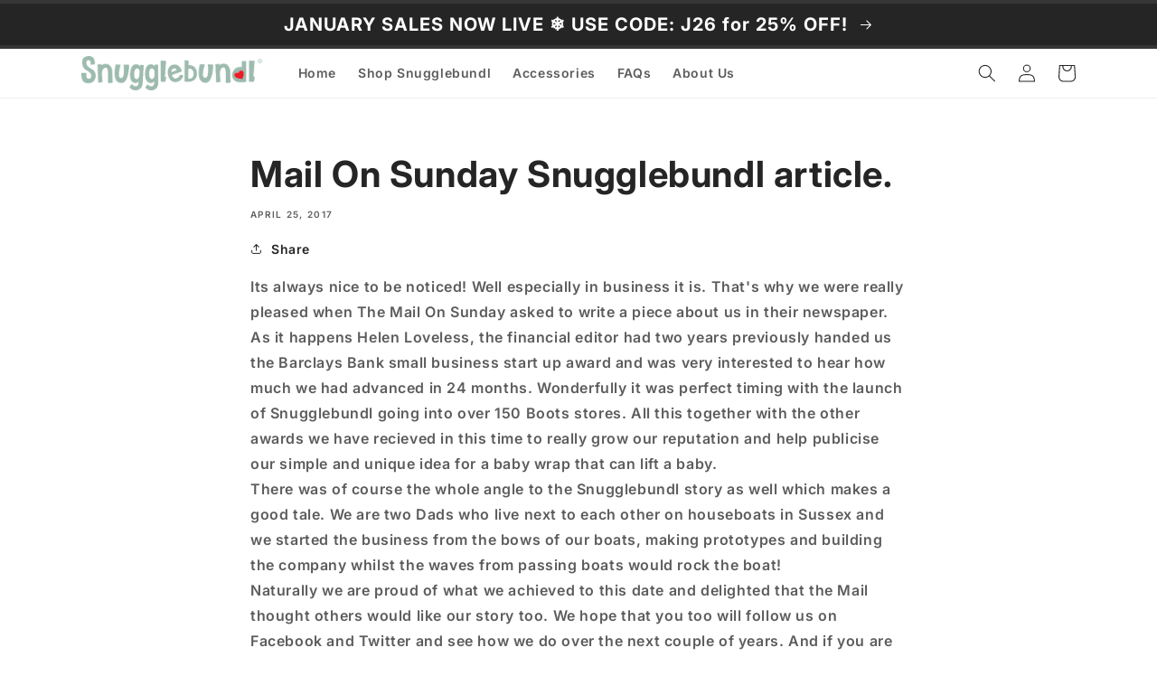

--- FILE ---
content_type: text/json
request_url: https://conf.config-security.com/model
body_size: 86
content:
{"title":"recommendation AI model (keras)","structure":"release_id=0x35:50:48:6b:68:6b:63:59:59:37:7d:4b:5d:63:60:4a:43:30:4c:67:2a:35:74:39:5c:25:2c:5f:42;keras;h6j2cn0zkj4hp6zkwqgqkjmyk57v5d6dtyrl8dfnlbsub9fl7srud3fg0635kjutiixtx7ln","weights":"../weights/3550486b.h5","biases":"../biases/3550486b.h5"}

--- FILE ---
content_type: text/javascript
request_url: https://snugglebundl.eu/cdn/shop/t/10/compiled_assets/scripts.js?v=4285
body_size: 3111
content:
(function(){var __sections__={};(function(){for(var i=0,s=document.getElementById("sections-script").getAttribute("data-sections").split(",");i<s.length;i++)__sections__[s[i]]=!0})(),function(){if(__sections__["ecom-sticky-cart"])try{(function(){const doc=window.document,$main_atc_forms=doc.querySelectorAll('form[action="/cart/add"]');var $main_atc_form=null;if($main_atc_forms.length>0&&$main_atc_forms.forEach(function($form){if($form.querySelector.querySelector("button[type=submit]")){$main_atc_form=$form;return}}),!$main_atc_form)return;const $el_wrapper=doc.querySelector(".ecom-sticky__atc"),layout_simple=$el_wrapper.classList.contains("ecom-sticky-layout__simple"),main_atc_btn=$main_atc_form.querySelector("button[type=submit]"),sticky_atc_btn=$el_wrapper.querySelector(".ecom-sticky__atc--btn"),handleVariantStickyCart=function(){const $el=doc.querySelector(".ecom-sticky__atc--variants"),$main_variant_wrapper=doc.querySelector(".ecom-product-single__variant-picker");if(!$main_variant_wrapper)return;const selector=$main_variant_wrapper.querySelector('[name="id"]'),sticky_selector_id="sticky-"+selector.id;let main_variant_html=null;if(layout_simple||(main_variant_html=$main_variant_wrapper.querySelector(".ecom-product-single__variant-picker-wrapper").innerHTML),!$el||!$el_wrapper)return;const json=$main_variant_wrapper.querySelector("#"+selector.dataset.jsonProduct);if(!json)return;layout_simple||(main_variant_html=main_variant_html.replace(json.innerHTML,""));let product=null;try{product=JSON.parse(json.innerHTML)}catch{return}if(main_variant_html){let sticky_variant_html=main_variant_html.replaceAll(selector.id,sticky_selector_id);$el.innerHTML=sticky_variant_html;let swatch_items=$el.querySelectorAll(".ecom-product-single__swatch-item[data-option-index]");if(swatch_items){let selectCallback2=function(variant){parseInt(selector.value)!=parseInt(variant.id)&&(selector.value=variant.id,selector.dispatchEvent(new Event("swatch"))),updateSwatch(variant),updateOptionSelected2(variant),updateImage(variant),updatePrice(variant),updateProductButtons(variant)},updateOptionSelected2=function(variant){const $container=$el.querySelector(".ecom-product-single__variant-picker-container");if(!$container||!variant)return!1;$container.querySelectorAll(".ecom-product-single__variant-picker--selected-value").forEach(function(el){el.remove()});const length=variant.options.length,$doms=$container.querySelectorAll(".selector-wrapper");for(let i=0;i<length;i++){const newLabelDom=document.createElement("span");newLabelDom.className="ecom-product-single__variant-picker--selected-value",newLabelDom.innerText=": "+variant.options[i];let label=$doms[i].querySelector("label");label&&label.append(newLabelDom);let select_option=$container.querySelector(`select.ecom-product-single__swatch-select[data-option-index="${i}"]`);select_option&&(select_option.value=variant.options[i])}};var selectCallback=selectCallback2,updateOptionSelected=updateOptionSelected2;for(const swatch_item of swatch_items)swatch_item.addEventListener("click",function(e){e.preventDefault();const _this=this;if(_this.classList.contains("ecom-button-active ecom-image-button"))return;let siblings=getSiblings(_this);if(siblings)for(const sibling of siblings)sibling.classList.remove("ecom-button-active","ecom-image-button");_this.classList.add("ecom-button-active","ecom-image-button");const index=_this.getAttribute("data-option-index"),select=$el.querySelector("select#"+sticky_selector_id+"-option-"+index);select&&(select.value=_this.getAttribute("data-value"),select.dispatchEvent(new Event("change")))});let select_items=$el.querySelectorAll(".ecom-product-single__swatch-select");if(select_items)for(select_item of select_items)select_item.addEventListener("change",function(e){e.preventDefault();const _this=this,index=_this.getAttribute("data-option-index"),select=$el.querySelector("select#"+sticky_selector_id+"-option-"+index);select&&(select.value=_this.value,select.dispatchEvent(new Event("change")))});const sticky_selector=$el.querySelector('[name="id"]');let select_wrappers=$el.querySelectorAll(".selector-wrapper").forEach(function(el){el.remove()});const mySelector=new window.EComposer.OptionSelectors(sticky_selector.id,{product,onVariantSelected:selectCallback2,enableHistoryState:!0});selector.addEventListener("change",function(event){parseInt(sticky_selector.value)!==parseInt(event.target.value)&&mySelector.selectVariant(event.target.value)})}}else{let handleSimpleVariantChange2=function(){let selected_index=selector_sticky.options[selector_sticky.selectedIndex];if(!selected_index)return;let variant_id=selected_index.value;if(variant_id){let variant=product.variants.find(variant2=>variant2.id==variant_id);variant&&(parseInt(selector.value)!=parseInt(variant.id)&&(selector.value=variant.id,selector.dispatchEvent(new Event("swatch"))),updateImage(variant),updatePrice(variant),updateProductButtons(variant))}};var handleSimpleVariantChange=handleSimpleVariantChange2;const selector_sticky=$el_wrapper.querySelector("select[name=id]");if(!selector_sticky)return;selector_sticky.addEventListener("change",function(e){handleSimpleVariantChange2()}),handleSimpleVariantChange2(),selector.addEventListener("change",function(event){parseInt(selector_sticky.value)!==parseInt(event.target.value)&&(selector_sticky.value=event.target.value),selector_sticky.dispatchEvent(new Event("change"))})}function updateImage(variant){const $section=doc.querySelector(".ecom-sticky__atc"),image_wrapper=$section.querySelector(".ecom-sticky__atc--image"),image=$section.querySelector(".ecom-sticky__atc--image img"),image_size=$el_wrapper.getAttribute("data-img-size")||"100x";if(image&&variant.featured_image!=null){let image_src=window.EComposer.resizeImage(variant.featured_image.src,image_size);image_wrapper.classList.add("ecom-loading-image"),image.setAttribute("src",image_src),image.onload=function(){image_wrapper.classList.remove("ecom-loading-image")}}}function updatePrice(variant){const $section=doc.querySelector(".ecom-sticky__atc"),$price=$section.querySelector(".ecom-sticky__atc--price");if(variant){const variant_price_sale=variant.compare_at_price!=null?variant.compare_at_price:variant.price,variant_price_regular=variant.price;variant_price_sale>variant_price_regular?$price.innerHTML=`<del>${window.EComposer.formatMoney(variant_price_sale)}</del><ins>${window.EComposer.formatMoney(variant.price)}</ins>`:$price.innerHTML=window.EComposer.formatMoney(variant.price)}}function updateSwatch(variant){if(variant&&variant.options.length){const $section=doc.querySelector(".ecom-sticky__atc");for(let i=0;i<variant.options.length;i++)$section.querySelectorAll(`.ecom-product-single__swatch-item[data-option-index="${i}"][data-value="${variant.options[i].replace(/'/g,"'").replace(/"/g,"&quot;")}"]`).forEach(element=>{element.parentNode.childNodes.forEach(function(el){el.classList&&(el.classList.remove("ecom-box-active"),el.classList.remove("ecom-button-active"),el.classList.remove("ecom-image-active"))}),element.classList.add("ecom-box-active"),element.classList.add("ecom-button-active"),element.classList.add("ecom-image-active")}),$section.querySelectorAll(`select.ecom-product-single__swatch-select[data-option-index="${i}"]`).forEach(function(el){el.value=variant.options[i]})}}function updateProductButtons(variant){sticky_atc_btn&&(!variant||!variant.available?(sticky_atc_btn.setAttribute("disabled","disabled"),ecomStickyATCText()):variant.available?(sticky_atc_btn.removeAttribute("disabled"),ecomStickyATCText()):(sticky_atc_btn.setAttribute("disabled","disabled"),ecomStickyATCText()))}let getSiblings=function(e){let siblings=[];if(!e.parentNode)return siblings;let sibling=e.parentNode.firstChild;for(;sibling;)sibling.nodeType===1&&sibling!==e&&siblings.push(sibling),sibling=sibling.nextSibling;return siblings}},handleSimpleVariant=function(){const selector=$el_wrapper.querySelector("select[name=ecom-sticky-cart__select]");selector&&selector.addEventListener("change",function(e){let selected_index=selector2.options[selector2.selectedIndex];if(!selected_index)return;const $main_variant_wrapper=doc.querySelector(".ecom-product-single__variant-picker");if(!$main_variant_wrapper)return;const selector2=$main_variant_wrapper.querySelector('[name="id"]');let price=selected_index.getAttribute("data-price"),compare_at_price=selected_index.getAttribute("data-compare-price")||0,image=selected_index.getAttribute("data-image"),available=selected_index.getAttribute("data-available"),product_id=selected_index.value,item_image=$el_wrapper.querySelector(".ecom-sticky__atc--image");item_image&&(item_image.classList.add("ecom-loading-image"),item_image.querySelector("img").setAttribute("src",image),item_image.querySelector("img").onload=()=>{item_image.classList.remove("ecom-loading-image")});const $price=$el_wrapper.querySelector(".ecom-sticky__atc--price");price<compare_at_price?$price.innerHTML=`<del>${window.EComposer.formatMoney(compare_at_price)}</del><ins>${window.EComposer.formatMoney(price)}</ins>`:$price.innerHTML=window.EComposer.formatMoney(price)})},handleQuantity=function(){const btn_qty_plus=$el_wrapper.querySelector(".ecom-plus"),btn_qty_minus=$el_wrapper.querySelector(".ecom-minus"),qty_input=$el_wrapper.querySelector(".ecom-qty-input");var main_qty_input=$main_atc_form.querySelector(".ecom-product-single__quantity-input");main_qty_input||(main_qty_input=document.createElement("input"),main_qty_input.type="number",main_qty_input.style.display="none",main_qty_input.name="quantity",main_qty_input.value=1,$main_atc_form.appendChild(main_qty_input)),qty_input.addEventListener("change",function(e){const value=this.value;main_qty_input!=value&&(main_qty_input.value=value)}),main_qty_input.addEventListener("change",function(e){const value=this.value;main_qty_input!=value&&(qty_input.value=value)}),btn_qty_plus&&btn_qty_plus.addEventListener("click",function(e){e.preventDefault(),changeQty("plus")}),btn_qty_minus&&btn_qty_minus.addEventListener("click",function(e){e.preventDefault(),changeQty("minus")});const changeQty=function(type){let currentVal=parseFloat(qty_input.value),max=parseFloat(qty_input.getAttribute("max")),min=parseFloat(qty_input.getAttribute("min")),step=qty_input.getAttribute("step");(!currentVal||currentVal===""||currentVal==="NaN")&&(currentVal=0),(max===""||max==="NaN")&&(max=""),(min===""||min==="NaN")&&(min=0),(step==="any"||step===""||step===void 0||parseFloat(step)==="NaN")&&(step=1),type=="plus"?max&&currentVal>=max?qty_input.value=max:(qty_input.value=(currentVal+parseFloat(step)).toFixed(),main_qty_input&&(main_qty_input.value=(currentVal+parseFloat(step)).toFixed())):min&&currentVal<=min?qty_input.value=min:currentVal>0&&(qty_input.value=(currentVal-parseFloat(step)).toFixed(),main_qty_input&&(main_qty_input.value=(currentVal-parseFloat(step)).toFixed()))}},handleATC=function(){sticky_atc_btn&&sticky_atc_btn.addEventListener("click",function(e){e.preventDefault();let _this=this;_this.classList.add("ecom-loading"),main_atc_btn&&main_atc_btn.click(),setTimeout(function(){_this.classList.remove("ecom-loading")},500)})},ecomStickyCart=function(){const $sticky_wrapper=doc.querySelector(".ecom-sticky__atc"),main_btn_submit=$main_atc_form.querySelector("button[type=submit]");if($sticky_wrapper&&$sticky_wrapper&&main_btn_submit){let summaryOffset=window.scrollY+main_btn_submit.getBoundingClientRect().top+main_btn_submit.offsetHeight;var stickyAddToCartToggle=function(){var windowScroll=window.pageYOffset||document.documentElement.scrollTop,windowHeight=window.innerHeight,documentHeight=document.body.clientHeight,totalScroll=parseInt(windowScroll+windowHeight)+60;summaryOffset<windowScroll&&totalScroll!==documentHeight&&totalScroll<documentHeight?$sticky_wrapper.classList.add("ecom-sticky-show"):(totalScroll===documentHeight||totalScroll>documentHeight||summaryOffset>windowScroll)&&$sticky_wrapper.classList.remove("ecom-sticky-show")};stickyAddToCartToggle(),window.addEventListener("scroll",stickyAddToCartToggle)}},ecomStickyStyle=function(){const qty=$el_wrapper.querySelector(".ecom-sticky__atc--quantity"),swatch_color_main=$main_atc_form.querySelector(".ecom-product-single__picker-colors-item"),swatch_color_sticky=$el_wrapper.querySelectorAll(".ecom-product-single__picker-colors-item");if(swatch_color_main&&swatch_color_sticky){let btn_style=getComputedStyle(swatch_color_main);swatch_color_sticky.forEach(function(el){el.style.borderRadius=btn_style.borderRadius})}const swatch_select_main=$main_atc_form.querySelector(".ecom-product-single__picker-dropdown-list"),swatch_select_sticky=$el_wrapper.querySelectorAll(".ecom-product-single__picker-dropdown-list");if(swatch_select_main&&swatch_select_sticky){let btn_style=getComputedStyle(swatch_select_main);swatch_select_sticky.forEach(function(el){el.style.borderRadius=btn_style.borderRadius})}},ecomStickyATCText=function(){if(main_atc_btn&&sticky_atc_btn){let atc_text=main_atc_btn&&main_atc_btn.dataset.textAddCart?main_atc_btn.dataset.textAddCart:"",outstock_text=main_atc_btn&&main_atc_btn.dataset.textOutstock?main_atc_btn.dataset.textOutstock:"";sticky_atc_btn.hasAttribute("disabled")?sticky_atc_btn.querySelector(".ecom-add-to-cart-text").innerText=outstock_text:sticky_atc_btn.querySelector(".ecom-add-to-cart-text").innerText=atc_text}};document.addEventListener("DOMContentLoaded",function(e){handleVariantStickyCart(),handleQuantity(),handleATC(),ecomStickyCart(),ecomStickyStyle(),ecomStickyATCText()})})()}catch(e){console.error(e)}}(),function(){if(__sections__.footer)try{class LocalizationForm extends HTMLElement{constructor(){super(),this.elements={input:this.querySelector('input[name="locale_code"], input[name="country_code"]'),button:this.querySelector("button"),panel:this.querySelector(".disclosure__list-wrapper")},this.elements.button.addEventListener("click",this.openSelector.bind(this)),this.elements.button.addEventListener("focusout",this.closeSelector.bind(this)),this.addEventListener("keyup",this.onContainerKeyUp.bind(this)),this.querySelectorAll("a").forEach(item=>item.addEventListener("click",this.onItemClick.bind(this)))}hidePanel(){this.elements.button.setAttribute("aria-expanded","false"),this.elements.panel.setAttribute("hidden",!0)}onContainerKeyUp(event){event.code.toUpperCase()==="ESCAPE"&&(this.hidePanel(),this.elements.button.focus())}onItemClick(event){event.preventDefault();const form=this.querySelector("form");this.elements.input.value=event.currentTarget.dataset.value,form&&form.submit()}openSelector(){this.elements.button.focus(),this.elements.panel.toggleAttribute("hidden"),this.elements.button.setAttribute("aria-expanded",(this.elements.button.getAttribute("aria-expanded")==="false").toString())}closeSelector(event){const shouldClose=event.relatedTarget&&event.relatedTarget.nodeName==="BUTTON";(event.relatedTarget===null||shouldClose)&&this.hidePanel()}}customElements.define("localization-form",LocalizationForm)}catch(e){console.error(e)}}(),function(){if(__sections__.header)try{class StickyHeader extends HTMLElement{constructor(){super()}connectedCallback(){this.header=document.getElementById("shopify-section-header"),this.headerBounds={},this.currentScrollTop=0,this.preventReveal=!1,this.predictiveSearch=this.querySelector("predictive-search"),this.onScrollHandler=this.onScroll.bind(this),this.hideHeaderOnScrollUp=()=>this.preventReveal=!0,this.addEventListener("preventHeaderReveal",this.hideHeaderOnScrollUp),window.addEventListener("scroll",this.onScrollHandler,!1),this.createObserver()}disconnectedCallback(){this.removeEventListener("preventHeaderReveal",this.hideHeaderOnScrollUp),window.removeEventListener("scroll",this.onScrollHandler)}createObserver(){new IntersectionObserver((entries,observer2)=>{this.headerBounds=entries[0].intersectionRect,observer2.disconnect()}).observe(this.header)}onScroll(){const scrollTop=window.pageYOffset||document.documentElement.scrollTop;if(!(this.predictiveSearch&&this.predictiveSearch.isOpen)){if(scrollTop>this.currentScrollTop&&scrollTop>this.headerBounds.bottom){if(this.preventHide)return;requestAnimationFrame(this.hide.bind(this))}else scrollTop<this.currentScrollTop&&scrollTop>this.headerBounds.bottom?this.preventReveal?(window.clearTimeout(this.isScrolling),this.isScrolling=setTimeout(()=>{this.preventReveal=!1},66),requestAnimationFrame(this.hide.bind(this))):requestAnimationFrame(this.reveal.bind(this)):scrollTop<=this.headerBounds.top&&requestAnimationFrame(this.reset.bind(this));this.currentScrollTop=scrollTop}}hide(){this.header.classList.add("shopify-section-header-hidden","shopify-section-header-sticky"),this.closeMenuDisclosure(),this.closeSearchModal()}reveal(){this.header.classList.add("shopify-section-header-sticky","animate"),this.header.classList.remove("shopify-section-header-hidden")}reset(){this.header.classList.remove("shopify-section-header-hidden","shopify-section-header-sticky","animate")}closeMenuDisclosure(){this.disclosures=this.disclosures||this.header.querySelectorAll("header-menu"),this.disclosures.forEach(disclosure=>disclosure.close())}closeSearchModal(){this.searchModal=this.searchModal||this.header.querySelector("details-modal"),this.searchModal.close(!1)}}customElements.define("sticky-header",StickyHeader)}catch(e){console.error(e)}}()})();
//# sourceMappingURL=/cdn/shop/t/10/compiled_assets/scripts.js.map?v=4285
